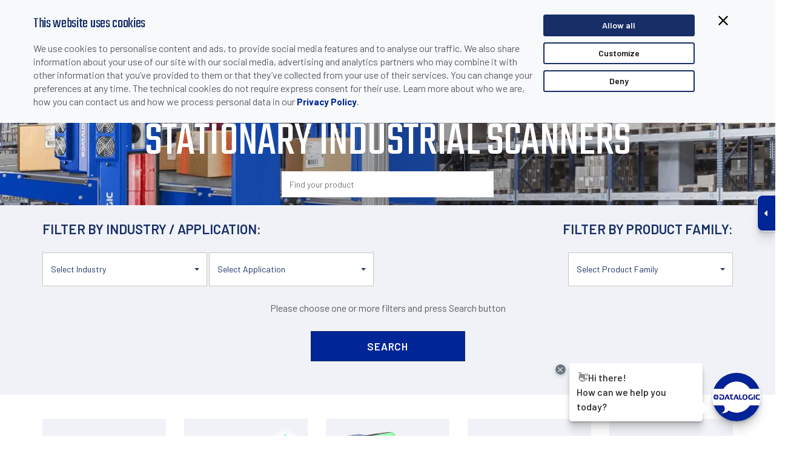

--- FILE ---
content_type: text/html; charset=utf-8
request_url: https://www.datalogic.com/eng/products/industrial-automation/fixed-industrial-barcode-readers-pc-13.html
body_size: 27796
content:

<!DOCTYPE html>
<html lang="en">
<head>
	<meta http-equiv="X-UA-Compatible" content="IE=Edge" />
	<title>Stationary Industrial Scanners - Datalogic</title>
				<link rel="alternate" hreflang="en" href="https://www.datalogic.com/eng/industrial-automation/stationary-industrial-scanners-pc-13.html" />
			<link rel="alternate" hreflang="zh" href="https://www.datalogic.com/chn/products/industrial-automation/identification-pc-13.html" />
			<link rel="alternate" hreflang="ru" href="https://www.datalogic.com/rus/products/identification-pc-13.html" />
			<link rel="alternate" hreflang="es" href="https://www.datalogic.com/esp/industrial-automation/esc&#225;neres-industriales-fijos-pc-13.html" />
			<link rel="alternate" hreflang="fr" href="https://www.datalogic.com/fra/industrial-automation/lecteurs-industriels-fixes-pc-13.html" />
			<link rel="alternate" hreflang="pt" href="https://www.datalogic.com/prt/industrial-automation/scanners-industriais-estacion&#225;rios-pc-13.html" />
			<link rel="alternate" hreflang="de" href="https://www.datalogic.com/deu/industrial-automation/station&#228;re-industriescanner-pc-13.html" />
			<link rel="alternate" hreflang="it" href="https://www.datalogic.com/ita/industrial-automation/scanner-industriali-fissi-pc-13.html" />
			<link rel="alternate" hreflang="ko" href="https://www.datalogic.com/kor/industrial-automation/고정식-산업용-스캐너-pc-13.html" />
			<link rel="alternate" hreflang="ja" href="https://www.datalogic.com/jpn/industrial-automation/静止型工業用スキャナ-pc-13.html" />

	<link rel="canonical" href="https://www.datalogic.com/eng/industrial-automation/stationary-industrial-scanners-pc-13.html" />
	<meta name="description" content="Engineered for applications that are not permanently monitored by operators: Bar code reading for track &amp; trace, Omnidirectional stations for sorting and tracking, Image processing for inspection and quality control, OCR and OCV for verification" />
	<link rel="icon" href="/favicon.ico" type="image/x-icon">
	<meta http-equiv="Content-Type" content="text/html; charset=utf-8" />
	<meta name="viewport" content="width=device-width, initial-scale=1.0, minimum-scale=1.0, maximum-scale=1.0">
	<link href="/Content/css?v=L1RAtbgtBxcfiw1uVnGljsDi6pHnnp3uAdOb7unZ3qg1" rel="stylesheet"/>

	<script src="/bundles/modernizr?v=inCVuEFe6J4Q07A0AcRsbJic_UE5MwpRMNGcOtk94TE1"></script>

	<link rel="stylesheet" type="text/css" href="https://fonts.googleapis.com/css?family=Ubuntu:400,300,300italic,400italic,500,500italic,700,700italic&subset=latin,cyrillic">
	<link href="https://fonts.googleapis.com/css?family=Barlow:400,500,600,700,800" rel="stylesheet">
	<link href="https://fonts.googleapis.com/css?family=Teko" rel="stylesheet">
		<link rel="apple-touch-icon" href="https://www.datalogic.com/images/apple-touch-icon-iphone.png" />
	<link rel="apple-touch-icon" sizes="72x72" href="https://www.datalogic.com/images/apple-touch-icon-ipad.png" />
	<link rel="apple-touch-icon" sizes="114x114" href="https://www.datalogic.com/images/apple-touch-icon-iphone4.png" />

        <script>
        (function(w, d, s, l, i) {
        w[l] = w[l] || []; w[l].push({
        'gtm.start':
        new Date().getTime(), event: 'gtm.js'
        }); var f = d.getElementsByTagName(s)[0],
        j = d.createElement(s), dl = l != 'dataLayer' ? '&l=' + l : ''; j.async = true; j.src =
        'https://www.googletagmanager.com/gtm.js?id=' + i + dl; f.parentNode.insertBefore(j, f);
        })(window, document, 'script', 'dataLayer', 'GTM-N25GWKN');

        window.dataLayer = window.dataLayer || [];
        function gtag() { dataLayer.push(arguments); }
        </script>
		<meta name="yandex-verification" content="9d5c88be58db642c" />
</head>
<body class="slide-down eng">
	        <noscript>
        <iframe src="https://www.googletagmanager.com/ns.html?id=GTM-N25GWKN" height="0" width="0" style="display:none;visibility:hidden"></iframe>
        </noscript>


	
	<div id="primary-nav" class="fixed header-container shrink">
		<div class="white-box">
			<div class="container navbar top-nav">
				<div class="row">
					<div class="col-md-5 col-sm-6 col-xs-9 navbar-brand">
						
						<a href="/eng/index.html">
							<img id="brand" src="/images/logo.png" alt="Datalogic" />
						</a>
					</div>
					<div class="col-md-7 col-sm-5 col-xs-3 top-search sel-lang text-right pull-right">
						<div class="call-box">Call Datalogic:&nbsp;
		<a href="tel:"
			 onclick="gtag('event', 'CLICK', {'event_category': 'WEB CALLS', 'event_label': 'United States'});">
			
		</a>
		&nbsp;&nbsp;&nbsp;|&nbsp;&nbsp;&nbsp;United States
</div>
						<div class="lang-box">
<label id="#lb-country">
	eng &nbsp;&nbsp;&nbsp;|&nbsp;&nbsp;&nbsp;
	<a href="/eng/change-country-cc-5315.html">Change country</a>
</label>
</div>
						<div class="call-box-mobile">		<a href="tel:"
			 onclick="gtag('event', 'CLICK MOBILE', {'event_category': 'WEB CALLS', 'event_label': 'United States'});">
			<img src="/images/call-mobile.svg" alt="Call Datalogic" />
		</a>
</div>
						<div class="lang-box-mobile">
<a href="/eng/change-country-cc-5315.html">
	<img src="/images/lang-mobile.svg" alt="Change Language" />
</a>

</div>
					</div>
				</div>
			</div>
		</div>
		<div class="container mobile-right">
			<div class="row">
				<div class="top-menu-container col-md-12 navbar-collapse pad-0">
						<ul class="nav navbar-nav top-menu">
				<li class="dropdown">

					<a href="/eng/products-hp-16.html" target="_self" class="dropdown-toggle " data-toggle="dropdown">Products</a>
					<div class="dropdown-menu">
						<div class="container">
							<div class="row">
									<div class="col-sm-12 col-md-3 menu-col prod-menu">
												<div class="nav-list">
													<a href="/eng/automatic-data-capture/fixed-retail-scanners-pc-1.html" target="_self">Fixed Retail Scanners</a>
														<ul>
																<li>
																		<a class="js-scroll-trigger" href="/eng/automatic-data-capture/fixed-retail-scanners/single-plane-scanners-pg-8.html">
																			Single Plane Scanners
																		</a>
																</li>
																<li>
																		<a class="js-scroll-trigger" href="/eng/automatic-data-capture/fixed-retail-scanners/multi-plane-imaging-scanner-scales-pg-60.html">
																			Multi-Plane Imaging Scanner/Scales
																		</a>
																</li>
																<li>
																		<a class="js-scroll-trigger" href="/eng/automatic-data-capture/fixed-retail-scanners/presentation-scanners-pg-43.html">
																			Presentation Scanners
																		</a>
																</li>
																<li>
																		<a class="js-scroll-trigger" href="/eng/automatic-data-capture/fixed-retail-scanners/software-tools-pg-139.html">
																			Software &amp; Tools
																		</a>
																</li>
														</ul>
												</div>
												<div class="nav-list">
													<a href="/eng/automatic-data-capture/handheld-scanners-pc-3.html" target="_self">Handheld Scanners</a>
														<ul>
																<li>
																		<a class="js-scroll-trigger" href="/eng/automatic-data-capture/handheld-scanners/general-duty-pg-126.html">
																			General Duty
																		</a>
																</li>
																<li>
																		<a class="js-scroll-trigger" href="/eng/automatic-data-capture/handheld-scanners/industrial-pg-127.html">
																			Industrial
																		</a>
																</li>
																<li>
																		<a class="js-scroll-trigger" href="/eng/automatic-data-capture/handheld-scanners/software-tools-pg-137.html">
																			Software &amp; Tools
																		</a>
																</li>
																<li>
																		<a class="js-scroll-trigger" href="/eng/automatic-data-capture/handheld-scanners/accessories-pg-130.html">
																			Accessories
																		</a>
																</li>
														</ul>
												</div>
									</div>

									<div class="col-sm-12 col-md-3 menu-col prod-menu">
												<div class="nav-list">
													<a href="/eng/automatic-data-capture/mobile-computers-pc-5.html" target="_self">Mobile Computers</a>
														<ul>
																<li>
																		<a class="js-scroll-trigger" href="/eng/automatic-data-capture/mobile-computers/handheld-computers-pg-123.html">
																			Handheld Computers
																		</a>
																</li>
																<li>
																		<a class="js-scroll-trigger" href="/eng/automatic-data-capture/mobile-computers/vehicle-mount-computers-pg-45.html">
																			Vehicle Mount Computers
																		</a>
																</li>
																<li>
																		<a class="js-scroll-trigger" href="/eng/automatic-data-capture/mobile-computers/wearable-scanners-pg-132.html">
																			Wearable Scanners
																		</a>
																</li>
																<li>
																		<a class="js-scroll-trigger" href="/eng/automatic-data-capture/mobile-computers/software-tools-pg-125.html">
																			Software &amp; Tools
																		</a>
																</li>
														</ul>
												</div>
												<div class="nav-list">
													<a href="/eng/industrial-automation/laser-marking-systems-pc-17.html" target="_self">Laser Marking Systems</a>
												</div>
									</div>

									<div class="col-sm-12 col-md-3 menu-col prod-menu">
												<div class="nav-list">
													<a href="/eng/industrial-automation/stationary-industrial-scanners-pc-13.html" target="_self">Stationary Industrial Scanners</a>
														<ul>
																<li>
																		<a class="js-scroll-trigger" href="/eng/industrial-automation/stationary-industrial-scanners/1d-reader-scanners-pg-12.html">
																			1D Reader Scanners
																		</a>
																</li>
																<li>
																		<a class="js-scroll-trigger" href="/eng/industrial-automation/stationary-industrial-scanners/2d-imager-readers-pg-13.html">
																			2D Imager Readers
																		</a>
																</li>
																<li>
																		<a class="js-scroll-trigger" href="/eng/industrial-automation/stationary-industrial-scanners/connectivity-pg-14.html">
																			Connectivity
																		</a>
																</li>
																<li>
																		<a class="js-scroll-trigger" href="/eng/industrial-automation/stationary-industrial-scanners/software-systems-pg-69.html">
																			Software &amp; Systems
																		</a>
																</li>
																<li>
																		<a class="js-scroll-trigger" href="/eng/industrial-automation/stationary-industrial-scanners/dimensioners-pg-78.html">
																			Dimensioners
																		</a>
																</li>
																<li>
																		<a class="js-scroll-trigger" href="/eng/industrial-automation/stationary-industrial-scanners/linear-cameras-pg-97.html">
																			Linear Cameras
																		</a>
																</li>
																<li>
																		<a class="js-scroll-trigger" href="/eng/industrial-automation/stationary-industrial-scanners/system-integration-pg-135.html">
																			System Integration
																		</a>
																</li>
														</ul>
												</div>
												<div class="nav-list">
													<a href="/eng/automatic-data-capture/rfid-readers-pc-22.html" target="_self">RFID Readers</a>
												</div>
												<div class="nav-list">
													<a href="/eng/automatic-data-capture/oem-barcode-readers-pc-24.html" target="_self">OEM Barcode Readers</a>
												</div>
									</div>

									<div class="col-sm-12 col-md-3 menu-col prod-menu col4">
												<div class="nav-list">
													<a href="/eng/corp/software-solutions-pc-27.html" target="_self">Software Solutions</a>
														<ul>
																<li>
																		<a class="js-scroll-trigger" href="/eng/corp/software-solutions/devices-remote-management-pg-138.html">
																			Devices Remote Management
																		</a>
																</li>
																<li>
																		<a class="js-scroll-trigger" href="/eng/corp/software-solutions/enterprise-mobility-pg-142.html">
																			Enterprise Mobility
																		</a>
																</li>
																<li>
																		<a class="js-scroll-trigger" href="/eng/corp/software-solutions/personal-self-shopping-pg-140.html">
																			Personal Self-Shopping
																		</a>
																</li>
																<li>
																		<a class="js-scroll-trigger" href="/eng/corp/software-solutions/loss-prevention-pg-70.html">
																			Loss Prevention
																		</a>
																</li>
																<li>
																		<a class="js-scroll-trigger" href="/eng/corp/software-solutions/developer-tools-pg-143.html">
																			Developer Tools
																		</a>
																</li>
														</ul>
												</div>
									</div>

									<div class="col-sm-12 col-md-3 menu-col prod-menu col5">
												<div class="nav-list">
													<a href="https://www.datasensing.com/" target="_blank">Datasensing</a>
														<ul>
																<li>
																		<a class="js-scroll-trigger" href="https://www.datasensing.com/" target="_blank" rel="nofollow">
																			Sensors
																		</a>
																</li>
																<li>
																		<a class="js-scroll-trigger" href="https://www.datasensing.com/" target="_blank" rel="nofollow">
																			Safety
																		</a>
																</li>
																<li>
																		<a class="js-scroll-trigger" href="https://www.datasensing.com/" target="_blank" rel="nofollow">
																			Machine Vision
																		</a>
																</li>
														</ul>
												</div>
												<div class="nav-list">
													<a href="/eng/products/end-user-license-agreement-pa-13967.html" target="_self">End User License Agreement</a>
												</div>
									</div>
							</div>
						</div>
					</div>
				</li>
				<li class="dropdown">

					<a href="/eng/industries-applications-hs-17.html" target="_self" class="dropdown-toggle " data-toggle="dropdown">Industries &amp; Applications</a>
					<div class="dropdown-menu">
						<div class="container">
							<div class="row">
									<div class="col-sm-12 col-md-3 menu-col ">
												<div class="nav-list">
													<a href="/eng/industries-applications/retail-sup-3.html" target="_self">Retail</a>
														<ul>
																<li>
																		<a class="js-scroll-trigger" href="/eng/industries-applications/retail/grocery-in-store-point-of-sales-so-8.html">
																			Grocery - In-Store &amp; Point Of Sales
																		</a>
																</li>
																<li>
																		<a class="js-scroll-trigger" href="/eng/industries-applications/retail/grocery-distribution-center-warehouse-so-7.html">
																			Grocery - Distribution Center &amp; Warehouse
																		</a>
																</li>
																<li>
																		<a class="js-scroll-trigger" href="/eng/industries-applications/retail/non-food-in-store-point-of-sales-so-19.html">
																			Non Food - In-Store &amp; Point Of Sales
																		</a>
																</li>
																<li>
																		<a class="js-scroll-trigger" href="/eng/industries-applications/retail/non-food-distribution-center-warehouse-so-18.html">
																			Non Food - Distribution Center &amp; Warehouse
																		</a>
																</li>
														</ul>
												</div>
												<div class="nav-list">
													<a href="/eng/industries-applications/gs1-digital-link-sup-7.html" target="_self">GS1 Digital Link</a>
														<ul>
																<li>
																		<a class="js-scroll-trigger" href="/eng/industries-applications/gs1-digital-link/gs1-in-retail-so-34.html">
																			GS1 in Retail
																		</a>
																</li>
																<li>
																		<a class="js-scroll-trigger" href="/eng/industries-applications/gs1-digital-link/gs1-in-industrial-automation-so-33.html">
																			GS1 in Industrial Automation
																		</a>
																</li>
														</ul>
												</div>
									</div>

									<div class="col-sm-12 col-md-3 menu-col ">
												<div class="nav-list">
													<a href="/eng/industries-applications/manufacturing-sup-1.html" target="_self">Manufacturing</a>
														<ul>
																<li>
																		<a class="js-scroll-trigger" href="/eng/industries-applications/manufacturing/automotive-so-1.html">
																			Automotive
																		</a>
																</li>
																<li>
																		<a class="js-scroll-trigger" href="/eng/industries-applications/manufacturing/barcode-solutions-for-food-beverage-so-2.html">
																			Barcode Solutions for Food &amp; Beverage
																		</a>
																</li>
																<li>
																		<a class="js-scroll-trigger" href="/eng/industries-applications/manufacturing/electronics-so-3.html">
																			Electronics
																		</a>
																</li>
																<li>
																		<a class="js-scroll-trigger" href="/eng/industries-applications/manufacturing/automated-machinery-so-20.html">
																			Automated Machinery
																		</a>
																</li>
																<li>
																		<a class="js-scroll-trigger" href="/eng/industries-applications/manufacturing/intralogistics-so-21.html">
																			Intralogistics
																		</a>
																</li>
														</ul>
												</div>
									</div>

									<div class="col-sm-12 col-md-3 menu-col ">
												<div class="nav-list">
													<a href="/eng/industries-applications/transportation-logistics-sup-4.html" target="_self">Transportation &amp; Logistics</a>
														<ul>
																<li>
																		<a class="js-scroll-trigger" href="/eng/industries-applications/transportation-logistics/airports-so-10.html">
																			Airports
																		</a>
																</li>
																<li>
																		<a class="js-scroll-trigger" href="/eng/industries-applications/transportation-logistics/courier-parcel-so-11.html">
																			Courier &amp; Parcel
																		</a>
																</li>
																<li>
																		<a class="js-scroll-trigger" href="/eng/industries-applications/transportation-logistics/postal-so-12.html">
																			Postal
																		</a>
																</li>
																<li>
																		<a class="js-scroll-trigger" href="/eng/industries-applications/transportation-logistics/logistics-so-24.html">
																			Logistics
																		</a>
																</li>
																<li>
																		<a class="js-scroll-trigger" href="/eng/industries-applications/transportation-logistics/barcode-solutions-for-e-commerce-so-32.html">
																			Barcode solutions for e-commerce
																		</a>
																</li>
														</ul>
												</div>
									</div>

									<div class="col-sm-12 col-md-3 menu-col ">
												<div class="nav-list">
													<a href="/eng/industries-applications/healthcare-sup-2.html" target="_self">Healthcare</a>
														<ul>
																<li>
																		<a class="js-scroll-trigger" href="/eng/industries-applications/healthcare/pharmacy-so-23.html">
																			Pharmacy
																		</a>
																</li>
																<li>
																		<a class="js-scroll-trigger" href="/eng/industries-applications/healthcare/hospitals-labs-so-4.html">
																			Hospitals - Labs
																		</a>
																</li>
																<li>
																		<a class="js-scroll-trigger" href="/eng/industries-applications/healthcare/pharmaceutical-so-5.html">
																			Pharmaceutical
																		</a>
																</li>
														</ul>
												</div>
									</div>

									<div class="col-sm-12 col-md-3 menu-col ">
												<div class="nav-list">
													<a href="/eng/industries-applications/other-applications-sup-5.html" target="_self">Other Applications</a>
														<ul>
																<li>
																		<a class="js-scroll-trigger" href="/eng/industries-applications/other-applications/data-entry-automation-so-14.html">
																			Data Entry Automation
																		</a>
																</li>
														</ul>
												</div>
									</div>
							</div>
						</div>
					</div>
				</li>
				<li class="dropdown">

					<a href="/eng/downloads-dw-82.html" target="_self" class="dropdown-toggle " data-toggle="dropdown">Downloads</a>
					<div class="dropdown-menu">
						<div class="container">
							<div class="row">
									<div class="col-sm-12 col-md-3 menu-col ">
												<div class="nav-list">
													<a href="/eng/downloads-dw-82.html?cat=4" target="_self">Data Sheets</a>
												</div>
												<div class="nav-list">
													<a href="/eng/downloads-dw-82.html?cat=12" target="_self">Video Gallery</a>
												</div>
												<div class="nav-list">
													<a href="/eng/downloads-dw-82.html?cat=16" target="_self">Product Certifications</a>
												</div>
									</div>

									<div class="col-sm-12 col-md-3 menu-col ">
												<div class="nav-list">
													<a href="/eng/downloads-dw-82.html?cat=39" target="_self">Industry &amp; Application Literature</a>
												</div>
												<div class="nav-list">
													<a href="/eng/downloads-dw-82.html?cat=15" target="_self">Manuals &amp; Technical Doc</a>
												</div>
												<div class="nav-list">
													<a href="/eng/downloads-dw-82.html?cat=1" target="_self">FAQs</a>
												</div>
									</div>

									<div class="col-sm-12 col-md-3 menu-col ">
												<div class="nav-list">
													<a href="/eng/downloads-dw-82.html?cat=40" target="_self">Product Literature</a>
												</div>
												<div class="nav-list">
													<a href="/eng/downloads-dw-82.html?cat=17" target="_self">Software &amp; Utilities</a>
												</div>
												<div class="nav-list">
													<a href="/eng/downloads-dw-82.html?cat=37" target="_self">Webinars</a>
												</div>
									</div>

									<div class="col-sm-12 col-md-3 menu-col ">
												<div class="nav-list">
													<a href="/eng/downloads-dw-82.html?cat=41" target="_self">General Brochures</a>
												</div>
												<div class="nav-list">
													<a href="/eng/downloads-dw-82.html?cat=14" target="_self">Drawings</a>
												</div>
									</div>

							</div>
						</div>
					</div>
				</li>
				<li class="dropdown">

					<a href="/eng/support-sp-18.html" target="_self" class="dropdown-toggle " data-toggle="dropdown">Support</a>
					<div class="dropdown-menu">
						<div class="container">
							<div class="row">
									<div class="col-sm-12 col-md-3 menu-col ">
												<div class="nav-list">
													<a href="/eng/support/services-srv-104.html" target="_self">Services</a>
														<ul>
																<li>
																		<a class="js-scroll-trigger" href="/eng/support/services-srv-104.html#comprehensive_programs">
																			Comprehensive Programs
																		</a>
																</li>
																<li>
																		<a class="js-scroll-trigger" href="/eng/support/services-srv-104.html#warranty_extension_programs">
																			Warranty Extension Programs
																		</a>
																</li>
																<li>
																		<a class="js-scroll-trigger" href="/eng/support/services-srv-104.html#preventative_maintenance">
																			Preventative Maintenance
																		</a>
																</li>
																<li>
																		<a class="js-scroll-trigger" href="/eng/support/services-srv-104.html#site_audit_plan_overview">
																			Site Audit Plan Overview
																		</a>
																</li>
																<li>
																		<a class="js-scroll-trigger" href="/eng/support/services-srv-104.html#training">
																			Training
																		</a>
																</li>
																<li>
																		<a class="js-scroll-trigger" href="/eng/support/services-srv-104.html#request_a_repair">
																			Request a Repair
																		</a>
																</li>
																<li>
																		<a class="js-scroll-trigger" href="https://www.datalogic.com/eng/mobile-computers/datalogic-shield-pd-846.html">
																			Datalogic Shield
																		</a>
																</li>
														</ul>
												</div>
									</div>

									<div class="col-sm-12 col-md-3 menu-col ">
												<div class="nav-list">
													<a href="https://www.datalogic.com/eng/contact-us/technical-support-cts-8.html" target="_blank">Technical Support</a>
												</div>
												<div class="nav-list">
													<a href="/eng/support-sp-18.html#security_alerts" target="_self">Security Alerts</a>
												</div>
									</div>

									<div class="col-sm-12 col-md-3 menu-col ">
												<div class="nav-list">
													<a href="https://developer.datalogic.com/" target="_blank">Developer’s Portal</a>
												</div>
												<div class="nav-list">
													<a href="/eng/support/product-selectors-pa-11496.html" target="_self">Product Selectors</a>
														<ul>
																<li>
																		<a class="js-scroll-trigger" href="https://www.datalogic.com/eng/matrix-320-product-selector/matrix-320-bp-1.html">
																			Matrix 320 Product Selector
																		</a>
																</li>
																<li>
																		<a class="js-scroll-trigger" href="https://www.datalogic.com/eng/product-selectors/p2x-product-selector-bp-2.html">
																			P2X/P3X-Series Product Selector
																		</a>
																</li>
																<li>
																		<a class="js-scroll-trigger" href="https://www.datasensing.com/eng/products-hp-16.html">
																			Sensor and Safety Product Selector
																		</a>
																</li>
														</ul>
												</div>
									</div>


							</div>
						</div>
					</div>
				</li>
				<li class="dropdown">

					<a href="/eng/company-co-4032.html" target="_self" class="dropdown-toggle " data-toggle="dropdown">Company</a>
					<div class="dropdown-menu">
						<div class="container">
							<div class="row">
									<div class="col-sm-12 col-md-3 menu-col ">
												<div class="nav-list">
													<a href="/eng/company/company-overview-co-4220.html" target="_self">Company Overview</a>
														<ul>
																<li>
																		<a class="js-scroll-trigger" href="/eng/company/company-overview/dnf-2017-2023-co-14090.html">
																			DNF 2017-2023
																		</a>
																</li>
																<li>
																		<a class="js-scroll-trigger" href="/eng/company/company-overview/about-barcode-co-5121.html">
																			About Barcode
																		</a>
																</li>
																<li>
																		<a class="js-scroll-trigger" href="/eng/company/company-overview/our-history-co-65.html">
																			Our History
																		</a>
																</li>
																<li>
																		<a class="js-scroll-trigger" href="/eng/company/company-overview/alliances-co-152.html">
																			Alliances
																		</a>
																</li>
																<li>
																		<a class="js-scroll-trigger" href="/eng/company/company-overview/iso-sa-management-systems-co-153.html">
																			ISO/SA Management Systems
																		</a>
																</li>
																<li>
																		<a class="js-scroll-trigger" href="/eng/company/company-overview/sustainability-co-9697.html">
																			Sustainability
																		</a>
																</li>
														</ul>
												</div>
												<div class="nav-list">
													<a href="/eng/company/organization-co-15.html" target="_self">Organization</a>
												</div>
												<div class="nav-list">
													<a href="/eng/company/global-locations-co-4448.html" target="_self">Global Locations</a>
														<ul>
																<li>
																		<a class="js-scroll-trigger" href="/eng/company/global-locations-co-4448.html?area=Americas">
																			Americas
																		</a>
																</li>
																<li>
																		<a class="js-scroll-trigger" href="/eng/company/global-locations-co-4448.html?area=APAC">
																			APAC
																		</a>
																</li>
																<li>
																		<a class="js-scroll-trigger" href="/eng/company/global-locations-co-4448.html?area=EMEA">
																			EMEA
																		</a>
																</li>
														</ul>
												</div>
									</div>

									<div class="col-sm-12 col-md-3 menu-col ">
												<div class="nav-list">
													<a href="/eng/company/careers-ca-26.html" target="_self">Careers</a>
														<ul>
																<li>
																		<a class="js-scroll-trigger" href="/eng/company/careers-ca-26.html#work_with_us">
																			Work With Us
																		</a>
																</li>
																<li>
																		<a class="js-scroll-trigger" href="/eng/company/careers-ca-26.html#discover_life_at_datalogic">
																			Discover Life at Datalogic
																		</a>
																</li>
																<li>
																		<a class="js-scroll-trigger" href="/eng/company/careers-ca-26.html#testimonials">
																			Testimonials
																		</a>
																</li>
																<li>
																		<a class="js-scroll-trigger" href="/eng/company/careers-ca-26.html#linkedin">
																			LinkedIn
																		</a>
																</li>
														</ul>
												</div>
												<div class="nav-list">
													<a href="/eng/company/funded-projects-pa-11192.html" target="_self">Funded Projects</a>
														<ul>
																<li>
																		<a class="js-scroll-trigger" href="/eng/company/funded-projects/the-aida-project-pa-11193.html">
																			The AIDA Project
																		</a>
																</li>
																<li>
																		<a class="js-scroll-trigger" href="/eng/company/funded-projects/the-rossini-project-pa-11194.html">
																			The Rossini Project
																		</a>
																</li>
																<li>
																		<a class="js-scroll-trigger" href="/eng/company/funded-projects/the-noloss-project-pa-11195.html">
																			The NOLOSS Project
																		</a>
																</li>
																<li>
																		<a class="js-scroll-trigger" href="/eng/company/funded-projects/the-scava-project-pa-11579.html">
																			The SCaVa Project
																		</a>
																</li>
																<li>
																		<a class="js-scroll-trigger" href="/eng/company/funded-projects/the-ot-assessment-project-pa-14018.html">
																			The OT Assessment Project
																		</a>
																</li>
														</ul>
												</div>
												<div class="nav-list">
													<a href="/eng/company/partners-pa-2731.html" target="_self">Partners</a>
														<ul>
																<li>
																		<a class="js-scroll-trigger" href="/eng/company/partners/partner-advantage-program-pa-3743.html">
																			Partner Advantage Program
																		</a>
																</li>
																<li>
																		<a class="js-scroll-trigger" href="https://customeridp.datalogic.com/Account/RegisterAccount" target="_blank" rel="nofollow">
																			Become a Partner
																		</a>
																</li>
																<li>
																		<a class="js-scroll-trigger" href="/eng/company/partners/isv-partner-program-pa-13859.html">
																			ISV Partner Program
																		</a>
																</li>
																<li>
																		<a class="js-scroll-trigger" href="/eng/company/partners/become-an-isv-partner-arsf-3089.html">
																			Become an ISV Partner
																		</a>
																</li>
																<li>
																		<a class="js-scroll-trigger" href="https://partnernet.datalogic.com" target="_blank" rel="nofollow">
																			Partner Login
																		</a>
																</li>
														</ul>
												</div>
									</div>

									<div class="col-sm-12 col-md-3 menu-col ">
												<div class="nav-list">
													<a href="/eng/company/corporate-governance-cg-5357.html" target="_self">Corporate Governance</a>
														<ul>
																<li>
																		<a class="js-scroll-trigger" href="/eng/company/corporate-governance/company-documents-cg-5358.html">
																			Company Documents
																		</a>
																</li>
																<li>
																		<a class="js-scroll-trigger" href="/eng/company/corporate-governance/corporate-bodies-cg-5363.html">
																			Corporate Bodies
																		</a>
																</li>
																<li>
																		<a class="js-scroll-trigger" href="/eng/company/corporate-governance/shareholders-meetings-cg-5364.html">
																			Shareholders’ Meetings
																		</a>
																</li>
																<li>
																		<a class="js-scroll-trigger" href="/eng/company/corporate-governance/increased-voting-rights-irp-5367.html">
																			Increased Voting Rights
																		</a>
																</li>
																<li>
																		<a class="js-scroll-trigger" href="/eng/company/corporate-governance/rules-and-regulations-irp-5366.html">
																			Rules and Regulations
																		</a>
																</li>
																<li>
																		<a class="js-scroll-trigger" href="/eng/company/corporate-governance/internal-dealing-and-buy-back-irp-5388.html">
																			Internal Dealing and Buy Back
																		</a>
																</li>
																<li>
																		<a class="js-scroll-trigger" href="/eng/company/corporate-governance/remuneration-irp-11547.html">
																			Remuneration
																		</a>
																</li>
														</ul>
												</div>
												<div class="nav-list">
													<a href="/eng/company/investor-relations-ire-5331.html" target="_self">Investor Relations</a>
														<ul>
																<li>
																		<a class="js-scroll-trigger" href="/eng/company/investor-relations/datalogic-at-a-glance-ire-5332.html">
																			Datalogic at a Glance
																		</a>
																</li>
																<li>
																		<a class="js-scroll-trigger" href="/eng/company/investor-relations/financial-data-irp-5333.html">
																			Financial Data
																		</a>
																</li>
																<li>
																		<a class="js-scroll-trigger" href="https://ir.tools.investis.com/Clients/it/datalogic/SM8/default.aspx?culture=en-US" target="_blank" rel="nofollow">
																			Stock Quote
																		</a>
																</li>
																<li>
																		<a class="js-scroll-trigger" href="/eng/company/investor-relations/press-releases-irn-5340.html">
																			Press Releases
																		</a>
																</li>
																<li>
																		<a class="js-scroll-trigger" href="/eng/company/investor-relations/events-irv-5343.html">
																			Events
																		</a>
																</li>
																<li>
																		<a class="js-scroll-trigger" href="/eng/company/investor-relations/analysts-coverage-irp-5338.html">
																			Analysts&#39; Coverage
																		</a>
																</li>
																<li>
																		<a class="js-scroll-trigger" href="/eng/company/investor-relations/acquisitions-ire-5341.html">
																			Acquisitions
																		</a>
																</li>
																<li>
																		<a class="js-scroll-trigger" href="/eng/company/investor-relations/presentations-irp-5339.html">
																			Presentations
																		</a>
																</li>
																<li>
																		<a class="js-scroll-trigger" href="/eng/company/investor-relations-ire-5331.html#contacts">
																			Contacts
																		</a>
																</li>
														</ul>
												</div>
									</div>

									<div class="col-sm-12 col-md-3 menu-col ">
												<div class="nav-list">
													<a href="/eng/company/media-center-me-19.html" target="_self">Media Center</a>
														<ul>
																<li>
																		<a class="js-scroll-trigger" href="/eng/company/media-center/news-nw2-5175.html">
																			News
																		</a>
																</li>
																<li>
																		<a class="js-scroll-trigger" href="/eng/company/media-center/events-ev-11.html">
																			Events
																		</a>
																</li>
																<li>
																		<a class="js-scroll-trigger" href="/eng/company/media-center/white-papers-wp-5054.html">
																			White Papers
																		</a>
																</li>
																<li>
																		<a class="js-scroll-trigger" href="/eng/company/media-center/success-stories-cs-8.html">
																			Success Stories
																		</a>
																</li>
																<li>
																		<a class="js-scroll-trigger" href="/eng/company/media-center/e-books-eb-13836.html">
																			E-books
																		</a>
																</li>
																<li>
																		<a class="js-scroll-trigger" href="/eng/company/media-center/press-releases-nw-7.html">
																			Press Releases
																		</a>
																</li>
																<li>
																		<a class="js-scroll-trigger" href="/eng/company/media-center/video-gallery-vg-10.html">
																			Video Gallery
																		</a>
																</li>
														</ul>
												</div>
									</div>

							</div>
						</div>
					</div>
				</li>
				<li class="dropdown">

					<a href="/eng/contact-us-cth-4450.html" target="_self" class="dropdown-toggle " data-toggle="dropdown">Contact Us</a>
					<div class="dropdown-menu">
						<div class="container">
							<div class="row">
									<div class="col-sm-12 col-md-3 menu-col ">
												<div class="nav-list">
													<a href="/eng/contact-us/how-to-buy-cts-1.html" target="_self">How to Buy</a>
												</div>
												<div class="nav-list">
													<a href="/eng/contact-us/request-a-product-quote-cts-3.html" target="_self">Request a Product Quote</a>
												</div>
									</div>

									<div class="col-sm-12 col-md-3 menu-col ">
												<div class="nav-list">
													<a href="/eng/contact-us/orders-deliveries-cts-4.html" target="_self">Orders &amp; Deliveries</a>
												</div>
												<div class="nav-list">
													<a href="/eng/contact-us/service-contracts-cts-6.html" target="_self">Service Contracts</a>
												</div>
									</div>

									<div class="col-sm-12 col-md-3 menu-col ">
												<div class="nav-list">
													<a href="/eng/contact-us/technical-support-cts-8.html" target="_self">Technical Support</a>
												</div>
												<div class="nav-list">
													<a href="/eng/contact-us/repairs-cts-9.html" target="_self">Repairs</a>
												</div>
									</div>

									<div class="col-sm-12 col-md-3 menu-col ">
												<div class="nav-list">
													<a href="/eng/contact-us/others-cts-10.html" target="_self">Others</a>
												</div>
									</div>

							</div>
						</div>
					</div>
				</li>
		<li class="pull-right">
			<a target="_blank" href="https://partnernet.datalogic.com/">Partner Login</a>
		</li>
	</ul>

					<form action="/eng/search.html" class="form-inline" id="topSearch" method="get" role="form" novalidate="novalidate">
	
	<div id="search-popup">
		<input id="search_txt" name="search_txt" class="search-input" type="text" placeholder="Search">
	</div>
	<a href="#" id="search-btn" class="btn  "><i class="fa fa-search" aria-hidden="true"></i></a>
</form>
				</div>
			</div>

		</div>
		<div class="navbar-header">
			<div class="col-sm-1 nav-mobile pull-left">

			</div>
		</div>
		<div class="mobile-menu">
			<div>
					<ul class="nav navbar-nav  top-menu top-menu-mobile">
				<li class="dropdown">
					
					<a href="/eng/products-hp-16.html" target="_self" class="" data-toggle="dropdown">
						<span class="link-home" url="/eng/products-hp-16.html">Products</span>
						<i class="fa fa-angle-down" aria-hidden="true"></i>
					</a>
					<div class="dropdown-menu">
							<div class="dropdown-menu-item">
								<a href="/eng/automatic-data-capture/fixed-retail-scanners-pc-1.html" target="_self">Fixed Retail Scanners</a>
							</div>
							<div class="dropdown-menu-item">
								<a href="/eng/automatic-data-capture/handheld-scanners-pc-3.html" target="_self">Handheld Scanners</a>
							</div>
							<div class="dropdown-menu-item">
								<a href="/eng/automatic-data-capture/mobile-computers-pc-5.html" target="_self">Mobile Computers</a>
							</div>
							<div class="dropdown-menu-item">
								<a href="/eng/industrial-automation/stationary-industrial-scanners-pc-13.html" target="_self">Stationary Industrial Scanners</a>
							</div>
							<div class="dropdown-menu-item">
								<a href="/eng/industrial-automation/laser-marking-systems-pc-17.html" target="_self">Laser Marking Systems</a>
							</div>
							<div class="dropdown-menu-item">
								<a href="/eng/automatic-data-capture/rfid-readers-pc-22.html" target="_self">RFID Readers</a>
							</div>
							<div class="dropdown-menu-item">
								<a href="/eng/automatic-data-capture/oem-barcode-readers-pc-24.html" target="_self">OEM Barcode Readers</a>
							</div>
							<div class="dropdown-menu-item">
								<a href="/eng/corp/software-solutions-pc-27.html" target="_self">Software Solutions</a>
							</div>
							<div class="dropdown-menu-item">
								<a href="https://www.datasensing.com/" target="_blank">Datasensing</a>
							</div>
							<div class="dropdown-menu-item">
								<a href="/eng/products/end-user-license-agreement-pa-13967.html" target="_self">End User License Agreement</a>
							</div>
					</div>
				</li>
				<li class="dropdown">
					
					<a href="/eng/industries-applications-hs-17.html" target="_self" class="" data-toggle="dropdown">
						<span class="link-home" url="/eng/industries-applications-hs-17.html">Industries &amp; Applications</span>
						<i class="fa fa-angle-down" aria-hidden="true"></i>
					</a>
					<div class="dropdown-menu">
							<div class="dropdown-menu-item">
								<a href="/eng/industries-applications/manufacturing-sup-1.html" target="_self">Manufacturing</a>
							</div>
							<div class="dropdown-menu-item">
								<a href="/eng/industries-applications/healthcare-sup-2.html" target="_self">Healthcare</a>
							</div>
							<div class="dropdown-menu-item">
								<a href="/eng/industries-applications/retail-sup-3.html" target="_self">Retail</a>
							</div>
							<div class="dropdown-menu-item">
								<a href="/eng/industries-applications/transportation-logistics-sup-4.html" target="_self">Transportation &amp; Logistics</a>
							</div>
							<div class="dropdown-menu-item">
								<a href="/eng/industries-applications/other-applications-sup-5.html" target="_self">Other Applications</a>
							</div>
							<div class="dropdown-menu-item">
								<a href="/eng/industries-applications/gs1-digital-link-sup-7.html" target="_self">GS1 Digital Link</a>
							</div>
					</div>
				</li>
				<li class="dropdown">
					
					<a href="/eng/downloads-dw-82.html" target="_self" class="" data-toggle="dropdown">
						<span class="link-home" url="/eng/downloads-dw-82.html">Downloads</span>
						<i class="fa fa-angle-down" aria-hidden="true"></i>
					</a>
					<div class="dropdown-menu">
							<div class="dropdown-menu-item">
								<a href="/eng/downloads-dw-82.html?cat=4" target="_self">Data Sheets</a>
							</div>
							<div class="dropdown-menu-item">
								<a href="/eng/downloads-dw-82.html?cat=39" target="_self">Industry &amp; Application Literature</a>
							</div>
							<div class="dropdown-menu-item">
								<a href="/eng/downloads-dw-82.html?cat=40" target="_self">Product Literature</a>
							</div>
							<div class="dropdown-menu-item">
								<a href="/eng/downloads-dw-82.html?cat=41" target="_self">General Brochures</a>
							</div>
							<div class="dropdown-menu-item">
								<a href="/eng/downloads-dw-82.html?cat=12" target="_self">Video Gallery</a>
							</div>
							<div class="dropdown-menu-item">
								<a href="/eng/downloads-dw-82.html?cat=15" target="_self">Manuals &amp; Technical Doc</a>
							</div>
							<div class="dropdown-menu-item">
								<a href="/eng/downloads-dw-82.html?cat=17" target="_self">Software &amp; Utilities</a>
							</div>
							<div class="dropdown-menu-item">
								<a href="/eng/downloads-dw-82.html?cat=14" target="_self">Drawings</a>
							</div>
							<div class="dropdown-menu-item">
								<a href="/eng/downloads-dw-82.html?cat=16" target="_self">Product Certifications</a>
							</div>
							<div class="dropdown-menu-item">
								<a href="/eng/downloads-dw-82.html?cat=1" target="_self">FAQs</a>
							</div>
							<div class="dropdown-menu-item">
								<a href="/eng/downloads-dw-82.html?cat=37" target="_self">Webinars</a>
							</div>
					</div>
				</li>
				<li class="dropdown">
					
					<a href="/eng/support-sp-18.html" target="_self" class="" data-toggle="dropdown">
						<span class="link-home" url="/eng/support-sp-18.html">Support</span>
						<i class="fa fa-angle-down" aria-hidden="true"></i>
					</a>
					<div class="dropdown-menu">
							<div class="dropdown-menu-item">
								<a href="/eng/support/services-srv-104.html" target="_self">Services</a>
							</div>
							<div class="dropdown-menu-item">
								<a href="https://www.datalogic.com/eng/contact-us/technical-support-cts-8.html" target="_blank">Technical Support</a>
							</div>
							<div class="dropdown-menu-item">
								<a href="/eng/support-sp-18.html#security_alerts" target="_self">Security Alerts</a>
							</div>
							<div class="dropdown-menu-item">
								<a href="https://developer.datalogic.com/" target="_blank">Developer’s Portal</a>
							</div>
							<div class="dropdown-menu-item">
								<a href="/eng/support/product-selectors-pa-11496.html" target="_self">Product Selectors</a>
							</div>
					</div>
				</li>
				<li class="dropdown">
					
					<a href="/eng/company-co-4032.html" target="_self" class="" data-toggle="dropdown">
						<span class="link-home" url="/eng/company-co-4032.html">Company</span>
						<i class="fa fa-angle-down" aria-hidden="true"></i>
					</a>
					<div class="dropdown-menu">
							<div class="dropdown-menu-item">
								<a href="/eng/company/internship@datalogic-pa-13942.html" target="_self">Internship@Datalogic</a>
							</div>
							<div class="dropdown-menu-item">
								<a href="/eng/company/company-overview-co-4220.html" target="_self">Company Overview</a>
							</div>
							<div class="dropdown-menu-item">
								<a href="/eng/company/organization-co-15.html" target="_self">Organization</a>
							</div>
							<div class="dropdown-menu-item">
								<a href="/eng/company/global-locations-co-4448.html" target="_self">Global Locations</a>
							</div>
							<div class="dropdown-menu-item">
								<a href="/eng/company/careers-ca-26.html" target="_self">Careers</a>
							</div>
							<div class="dropdown-menu-item">
								<a href="/eng/company/funded-projects-pa-11192.html" target="_self">Funded Projects</a>
							</div>
							<div class="dropdown-menu-item">
								<a href="/eng/company/partners-pa-2731.html" target="_self">Partners</a>
							</div>
							<div class="dropdown-menu-item">
								<a href="/eng/company/corporate-governance-cg-5357.html" target="_self">Corporate Governance</a>
							</div>
							<div class="dropdown-menu-item">
								<a href="/eng/company/investor-relations-ire-5331.html" target="_self">Investor Relations</a>
							</div>
							<div class="dropdown-menu-item">
								<a href="/eng/company/media-center-me-19.html" target="_self">Media Center</a>
							</div>
					</div>
				</li>
				<li class="dropdown">
					
					<a href="/eng/contact-us-cth-4450.html" target="_self" class="" data-toggle="dropdown">
						<span class="link-home" url="/eng/contact-us-cth-4450.html">Contact Us</span>
						<i class="fa fa-angle-down" aria-hidden="true"></i>
					</a>
					<div class="dropdown-menu">
							<div class="dropdown-menu-item">
								<a href="/eng/contact-us/how-to-buy-cts-1.html" target="_self">How to Buy</a>
							</div>
							<div class="dropdown-menu-item">
								<a href="/eng/contact-us/request-a-product-quote-cts-3.html" target="_self">Request a Product Quote</a>
							</div>
							<div class="dropdown-menu-item">
								<a href="/eng/contact-us/orders-deliveries-cts-4.html" target="_self">Orders &amp; Deliveries</a>
							</div>
							<div class="dropdown-menu-item">
								<a href="/eng/contact-us/service-contracts-cts-6.html" target="_self">Service Contracts</a>
							</div>
							<div class="dropdown-menu-item">
								<a href="/eng/contact-us/technical-support-cts-8.html" target="_self">Technical Support</a>
							</div>
							<div class="dropdown-menu-item">
								<a href="/eng/contact-us/repairs-cts-9.html" target="_self">Repairs</a>
							</div>
							<div class="dropdown-menu-item">
								<a href="/eng/contact-us/others-cts-10.html" target="_self">Others</a>
							</div>
					</div>
				</li>
		<li>
			<a target="_blank" href="https://partnernet.datalogic.com/">Partner Login</a>
		</li>
	</ul>

			</div>
		</div>
	</div>
	<div class="body-content">
	<div class="breadcrumb">
		<div class="container">
			<a href="/eng/index.html">Home</a>
					<span> &gt; </span>
			<a href="/eng/products-hp-16.html">Products</a>
		<span> &gt; </span>
			<a href="#">Stationary Industrial Scanners</a>

		</div>
	</div>


		


<div itemscope itemtype="https://schema.org/Article">
	<div itemprop="author" itemtype="http://schema.org/Organization" itemscope>
		<meta itemprop="name" content="Datalogic SpA" />
	</div>
	<div itemprop="creator" itemtype="http://schema.org/Organization" itemscope>
		<meta itemprop="name" content="Datalogic SpA" />
	</div>
	<meta itemprop="wordCount" content="774" />
	<meta itemprop="inLanguage" content="en-US" />
	<meta itemprop="url" content="https://www.datalogic.com/eng/industrial-automation/stationary-industrial-scanners-pc-13.html" />
	<meta itemprop="articleSection" content="products" />

	<div class="container-fluid header-img header-products">
		<div class="row">
			<div class="col-xs-12 pad-0">
				<img itemprop="image" class="img-responsive page-banner" src="/upload/prod_cat/header/new/STATIONARY_INDUSTRIAL_SCANNERS_1920X315.jpg" sm-src="/_img_path_576/upload/prod_cat/header/new/STATIONARY_INDUSTRIAL_SCANNERS_1920X315.jpg" md-src="/_img_path_768/upload/prod_cat/header/new/STATIONARY_INDUSTRIAL_SCANNERS_1920X315.jpg" lg-src="/_img_path_992/upload/prod_cat/header/new/STATIONARY_INDUSTRIAL_SCANNERS_1920X315.jpg" xl-src="/_crop_1920_315/upload/prod_cat/header/new/STATIONARY_INDUSTRIAL_SCANNERS_1920X315.jpg" alt="Stationary Industrial Scanners" />
			</div>
			<div class="mask"></div>
			<div class="caption">
				<div>
					<h1 itemprop="headline name">Stationary Industrial Scanners</h1>
				</div>
			</div>
			<div class="prod-finder">
				<div class="search-prod-input-container">
					<h3>Find your product</h3>
					<input id="find-product" type="text" name="find-product" placeholder="Find your product" />
				</div>
			</div>
		</div>
	</div>
	<div class="container-fluid header-mobile">
		<div class="title">Stationary Industrial Scanners</div>
		<div class="prod-finder">
			<div class="search-prod-input-container">
				<input id="find-product-mobile" type="text" name="find-product" placeholder="Find your product" />
			</div>
		</div>
	</div>

	<section id="filter-products" class="multi-col">
		<div class="container">
<form action="/eng/products/industrial-automation/fixed-industrial-barcode-readers-pc-13.html" id="frmSearchProducts" method="post" role="form">				<div class="row">
					<div class="col-12 col-xs-6 col-sm-6 col-md-6 col-lg-6 text-left">
						<label>Filter by industry / application:</label>
						<select class="selectpicker form-control selgroup " id="filter-industry">
							<option value="0">Select Industry</option>
								<optgroup label="Retail">
										<option value="7">Grocery - Distribution Center &amp; Warehouse</option>
										<option value="18">Non Food - Distribution Center &amp; Warehouse</option>
								</optgroup>
								<optgroup label="Manufacturing">
										<option value="1">Automotive</option>
										<option value="2">Barcode Solutions for Food &amp; Beverage</option>
										<option value="3">Electronics</option>
										<option value="20">Automated Machinery</option>
										<option value="21">Intralogistics</option>
								</optgroup>
								<optgroup label="Transportation &amp; Logistics">
										<option value="10">Airports</option>
										<option value="11">Courier &amp; Parcel</option>
										<option value="12">Postal</option>
										<option value="24">Logistics</option>
										<option value="32">Barcode solutions for e-commerce</option>
								</optgroup>
								<optgroup label="Healthcare">
										<option value="5">Pharmaceutical</option>
								</optgroup>
								<optgroup label="GS1 Digital Link">
										<option value="33">GS1 in Industrial Automation</option>
								</optgroup>
						</select>
						<select class="selectpicker form-control selgroup " id="filter-application">
							<option value="0">Select Application</option>
									<optgroup label="Grocery - Distribution Center &amp; Warehouse">
											<option value="70" data-parent="7">Dimension Weigh &amp; Scan</option>
											<option value="72" data-parent="7">Grocery - Order Fulfillment</option>
											<option value="69" data-parent="7">Shipping &amp; Receiving</option>
									</optgroup>
									<optgroup label="Non Food - Distribution Center &amp; Warehouse">
											<option value="109" data-parent="18">Dimension Weigh &amp; Scan</option>
											<option value="107" data-parent="18">Order Fulfillment</option>
											<option value="113" data-parent="18">Shipping &amp; Receiving</option>
									</optgroup>
									<optgroup label="Automotive">
											<option value="39" data-parent="1">Direct Part Marking</option>
											<option value="28" data-parent="1">Tires Assembly Tracking</option>
											<option value="30" data-parent="1">Tires Sorting &amp; Shipping</option>
											<option value="31" data-parent="1">Wip Traceability</option>
									</optgroup>
									<optgroup label="Barcode Solutions for Food &amp; Beverage">
											<option value="175" data-parent="2">Primary Packaging for Beverage &amp; Food Solutions</option>
											<option value="80" data-parent="2">Secondary Packaging for Beverage&amp;Food Solutions</option>
											<option value="176" data-parent="2">Outbound Logistics for Beverage &amp; Food Solutions</option>
											<option value="47" data-parent="2">Food &amp; Beverage Labeling Solutions</option>
									</optgroup>
									<optgroup label="Electronics">
											<option value="36" data-parent="3">Why direct part mark code reading is the best option</option>
									</optgroup>
									<optgroup label="Automated Machinery">
											<option value="133" data-parent="20">Traceability</option>
											<option value="134" data-parent="20">Verification and Inspection</option>
											<option value="135" data-parent="20">Label Print &amp; Check</option>
									</optgroup>
									<optgroup label="Intralogistics">
											<option value="136" data-parent="21">Palletizing</option>
											<option value="139" data-parent="21">Cold Storage</option>
											<option value="140" data-parent="21">Sorting and Shipping</option>
									</optgroup>
									<optgroup label="Airports">
											<option value="65" data-parent="10">Baggage Handling Systems (Sorting)</option>
									</optgroup>
									<optgroup label="Courier &amp; Parcel">
											<option value="88" data-parent="11">Inbound Handling Solutions</option>
											<option value="61" data-parent="11">Outbound Logistics</option>
											<option value="63" data-parent="11">Parcel Detection on Belt</option>
											<option value="59" data-parent="11">High-Speed Sorting</option>
									</optgroup>
									<optgroup label="Postal">
											<option value="55" data-parent="12">Parcel Transport and Sortation Systems</option>
											<option value="54" data-parent="12">Small Parcel Sortation</option>
									</optgroup>
									<optgroup label="Logistics">
											<option value="144" data-parent="24">Receiving</option>
											<option value="146" data-parent="24">Barcode Order Fulfillment Solutions</option>
											<option value="147" data-parent="24">Storage</option>
											<option value="148" data-parent="24">Shipping</option>
									</optgroup>
									<optgroup label="Barcode solutions for e-commerce">
											<option value="169" data-parent="32">Inbound Logistics Solutions</option>
											<option value="170" data-parent="32">Order Picking Systems</option>
											<option value="172" data-parent="32">Sortation Systems</option>
											<option value="171" data-parent="32">Outbound Logistics Solutions</option>
									</optgroup>
									<optgroup label="Pharmaceutical">
											<option value="83" data-parent="5">Automated Pharmacy</option>
											<option value="77" data-parent="5">Primary Packaging</option>
									</optgroup>
									<optgroup label="GS1 in Industrial Automation">
											<option value="177" data-parent="33">High-speed 2D barcode reading on production lines</option>
											<option value="178" data-parent="33">Barcode compliance and uptime check</option>
									</optgroup>
						</select>
					</div>
					<input id="cat-selected" type="hidden" value="13" name="selcat" />
						<div class="col-12 col-xs-6 col-sm-6 col-md-6 col-lg-6 text-right">
							<label>Filter by product family:</label>
							<select class="selectpicker form-control selgroup " id="filter-group">
								<option value="0">Select Product Family</option>
									<option value="12" class="optgroup">
										1D Reader Scanners
									</option>
									<option value="13" class="optgroup">
										2D Imager Readers
									</option>
									<option value="14" class="optgroup">
										Connectivity
									</option>
									<option value="69" class="optgroup">
										Software &amp; Systems
									</option>
									<option value="78" class="optgroup">
										Dimensioners
									</option>
									<option value="97" class="optgroup">
										Linear Cameras
									</option>
									<option value="135" class="optgroup">
										System Integration
									</option>
							</select>
						</div>
									</div>
				<div class="row">
					<div class="col-12 col-xs-12 col-sm-12 col-md-12 col-lg-12 text-center">
						<p>Please choose one or more filters and press Search button</p>
						<input type="submit" value="Search" />
					</div>
				</div>
</form>		</div>
	</section>

	<section>
		<div class="container">
			<div id="search-results" class="prods-list owl-carousel owl-theme owl-prods pad-40-0"></div>
		</div>
	</section>

	<div class="container text-center">
		<div class="abstract" itemprop="articleBody text"><p><strong>Stationary industrial scanning solutions</strong> are specifically designed for applications that are not permanently monitored by operators and are used in a wide variety of industries. Stationary position scanners offer various options for how output data can be used and interface with your business PCs, servers, or ERP, in virtually any fieldbus protocol, providing real value on how your organization uses this business intelligence data. With Datalogic&rsquo;s versatile portfolio of <strong>stationary industrial scanners</strong>, customers can get a solution for a full array of barcode reading needs. From printed 1D and 2D barcodes, to Direct Part Marking (DPM), to Digimarc&trade; packaging, Datalogic offers a solution for nearly every <strong>barcode reading application</strong>. Whether your application requires image-based, single-plane, omni-direction, or line scan barcode reading capabilities, Datalogic has you covered.</p>
<p><strong>Stationary industrial scanning</strong> allows innovative companies to increase their throughput, improve their accuracy, and add a high level of traceability to their manufacturing, warehousing, logistic, and distribution processes. Integrating <strong>stationary industrial scanners </strong>in these types of applications provides a cost-effective way to increase and improve internal processes without the hassle of adding additional personnel and overhead. Since 1972, Datalogic helps you maximize your organizations capabilities with innovative stationary industrial scanning technologies.<br /><br /><br /></p>
<h2>Stationary Industrial Scanners Common Applications</h2>
<p><br />Whether your organization is looking to add <strong>stationary barcode reading</strong> to your <a title="Conveyor System" href="/eng/industries-applications/transportation-logistics/logistics/storage-ia-147.html">conveyor system,</a> integrate barcode reading capabilities to your machine, or automate your distribution model,<strong> stationary industrial scanning</strong> offers a solution for a wide range of applications. From <a title="Shipping &amp; Receiving" href="/eng/industries-applications/retail/grocery-distribution-center-warehouse/shipping-receiving-ia-69.html" target="_blank">shipping and receiving</a>, to <a title="Work In Progress (WIP)" href="/eng/industries-applications/manufacturing/automotive/wip-traceability-ia-31.html" target="_blank">Work In Progress (WIP)</a> traceability, to <a title="Packaging" href="/eng/industries-applications/healthcare/pharmaceutical-so-5.html" target="_blank">packaging</a>, <strong>stationary industrial scanning solutions</strong> offer value to all facets of industrial automation. The ability to track and trace, automate sorting, and ensure a high level of accuracy provides added advantages for any organization. Common applications for <strong>Stationary industrial scanners </strong>include:<br /><br /></p>
<ul>
<li><a title="Shipping &amp; Receiving" href="/eng/industries-applications/retail/grocery-distribution-center-warehouse/shipping-receiving-ia-69.html" target="_blank">Shipping and Receiving</a><br /> A critical component of every Warehouse Management System (WMS). Stationary industrial barcode verification confirms goods against the bill of lading and allows you to control inventory levels in real time. Output data verifies the right product goes in the right package, on the right pallet, loaded in the right truck, and ultimately delivered to the correct final destination.<br /><br /></li>
</ul>
<ul>
<li><a title="Dimensioning and Weight" href="/eng/industries-applications/transportation-logistics/airports/out-of-gauge-ia-67.html" target="_blank">Dimensioning and Weight</a><br /> By adding DWS (Dimension, Weight, Scan) capabilities to your stationary industrial scanning solution, now you can capture product/packaging dimensions and weight as the package passes through the scan point. The system integrates the bar code, weight and dimension data into a single message that can be used for sortation and verification.<br /><br /></li>
</ul>
<ul>
<li><a title="WIP traceability" href="/eng/industries-applications/manufacturing/automotive/wip-traceability-ia-31.html" target="_blank">WIP Traceability</a><br /> From raw material to finished good, WIP traceability allows you to track each unit throughout the manufacturing process. Track accuracy, output, and other viable production metrics in real time.<br /><br /></li>
</ul>
<ul>
<li><a title="Direct Part Marking" href="/eng/industries-applications/manufacturing/automotive/direct-part-marking-ia-39.html" target="_blank">Direct Part Marking</a><strong><br /> </strong>DPM is used in applications where a printed barcode label simply will not hold up to the environments they used in or where a more permanent barcode is needed. These are typically lower resolution barcodes that require specialized scanners to read them. Datalogic offers an extensive line of DPM scanners specifically designed for these types of applications.<br /><br /></li>
</ul>
<ul>
<li><a title="Label Printing" href="/eng/industries-applications/manufacturing/food-beverage-pharma/label-print-check-ia-47.html" target="_blank">Label Printing</a><br /> Barcode printing is a critical component for manufacturing, packaging, and distribution for all industries. Stationary Industrial scanning allows you to improve and control all aspects of your printing processes.<br /><br /></li>
</ul>
<ul>
<li><a title="Secondary Packaging" href="/eng/industries-applications/manufacturing/food-beverage-pharma/secondary-packaging-ia-80.html" target="_blank">Secondary Packaging</a><br /> To guarantee end-to-end traceability, stationary industrial scanning technology validates and controls the distribution network in the supply chain, as primary packaging is combined into secondary packaging boxes.<br /><br /><br /></li>
</ul>
<h2>Stationary Industrial Scanners Common Benefits</h2>
<p><br />The benefits of adding stationary industrial scanner technologies to your processes are virtually limitless. Tired of managing spreadsheets? Tired of unnecessary waste? Prevent unhappy customers and costly recalls/RMA&rsquo;s? Datalogic offers a complete portfolio of stationary industrial scanning solution to adapt and fit to your business needs and goals.<br /><br /></p>
<ul>
<li><strong>Accuracy</strong>&nbsp;<br />Eliminate human error and prevent unnecessary waste of resources.&nbsp;<br /><br /></li>
</ul>
<ul>
<li><strong>Increased Quantities <br /></strong>Accelerate your throughput and maximize your organizations productivity.<br /><br /></li>
</ul>
<ul>
<li><strong>Data Management <br /></strong>Use the output data to enhance your processes in virtually any field-bus communication protocol, removing the need for manual data entry.<br /><br /></li>
</ul>
<ul>
<li><strong>Traceability</strong>&nbsp;<br />Track every unit and every step up to final delivery. Ensures that no steps are missed in the manufacturing or distribution processes, allowing you to make real-time decisions, when needed, to prevent further negative impact.<br /><br /></li>
</ul>
<ul>
<li><strong>Quality <br /></strong>Increase the quality of your product/service using barcode technology to control your manufacturing and distribution processes and inspect to ensure the best possible performance and outcome.<br /><br /></li>
</ul>
<ul>
<li><strong>Timing</strong>&nbsp;<br />Deliver on-time, all-of-the time.<br /><br /></li>
</ul>
<ul>
<li><strong>Profitability</strong>&nbsp;<br />Allow Datalogic to increase your profitability, reduce overhead, eliminate waste, and see real return on investment.<br /><br /></li>
</ul>
<ul>
<li><strong>Interface <br /></strong>Datalogic provides user friendly interface platforms for all our stationary industrial devices, allowing for customization to meet your business needs and for easy programming.</li>
</ul>
<p>&nbsp;<br /><br /></p>
<div id="gtx-trans" style="position: absolute; left: 38px; top: 618.1px;">&nbsp;</div></div>
	</div>

		<section class="success-stories-box">
			<div class="container">
				<h3>Success Stories</h3>
				<div class="row">

							<div class="item col-xs-4 col-sm-4 col-md-4 col-lg-4">
								<a href="/eng/media-center/success-stories/aldel&#237;s-bets-on-the-automation-of-its-processes-to-increase-efficiency-datalogic-csd-2485.html">
									<div class="item-img">
										<img src="/_crop_360_167/upload/casehistorylocalized/Aldelis thumb72-min.jpg" alt="Aldel&#237;s bets on the automation of its processes to increase efficiency - Datalogic" />
									</div>
									<div class="item-data">
										<div class="item-title">
											Aldel&#237;s bets on the automation of its processes to increase...

										</div>
										<div class="item-abstract">
											In recent years, Aldelís experienced sustained growth with its Reseach &...
										</div>
									</div>
								</a>
							</div>
							<div class="item col-xs-4 col-sm-4 col-md-4 col-lg-4">
								<a href="/eng/media-center/success-stories/newbaze-ireland-nutrition-reveals-superior-manufacturing-for-safe-food-datalogic-csd-2479.html">
									<div class="item-img">
										<img src="/_crop_360_167/upload/casehistorylocalized/Newbaze_Thumbnail.jpg" alt="Newbaze Ireland Nutrition reveals superior manufacturing for safe food - Datalogic" />
									</div>
									<div class="item-data">
										<div class="item-title">
											Newbaze Ireland Nutrition reveals superior manufacturing for safe...

										</div>
										<div class="item-abstract">
											Newbaze Ireland Nutrition uses automated traceability to meet tough regulations...
										</div>
									</div>
								</a>
							</div>
							<div class="item allwhite col-xs-12 col-sm-12 col-md-12 col-lg-12">
								<a href="/eng/media-center/success-stories/hemagroup-reduces-costs-and-warranty-issues-datalogic-csd-2350.html">

									<div class="item-data">
										<div class="item-title">
											Hemagroup reduces costs and warranty issues - Datalogic
										</div>
											<div class="item-abstract">
												Discover how HEMARGROUP, dramatically needed to improve its production quality and processes to comply with new NATO and medical ISO industry standards.
											</div>
									</div>
								</a>
							</div>

				</div>
				<div class="row">
					<div class="col-md-12 text-center">
						<a role="button" href="/eng/company/media-center/success-stories-cs-8.html">View all</a>
					</div>
				</div>
			</div>

		</section>
</div>


		<footer>
				<div class="footer-top">
		<div class="container">
			<div class="row">
				
				<div class="col-12 col-xs-12 col-sm-3 col-md-3 col-lg-3 pad-0-20">
					<div class="row">
						<div class="col-12 col-xs-12">
							<img id="logo-footer" src="/images/logo-footer.svg" alt="Datalogic" />
						</div>
						<div class="col-12 col-xs-12">
							<ul class="footer-social">
								<li><a target="_blank" href="https://www.linkedin.com/company/datalogic" title="LinkedIn"><i class="fa fa-linkedin" aria-hidden="true"></i></a></li>
								<li><a target="_blank" href="https://www.facebook.com/DatalogicGroup" title="Facebook"><i class="fa fa-facebook" aria-hidden="true"></i></a></li>
								<li><a target="_blank" class="newtwitter" href="https://x.com/DatalogicGroup" title="X"><img src="/images/x-social-media-black-icon.png" alt="X" width="18" /></a></li>
									<li><a target="_blank" href="https://www.youtube.com/user/DatalogicGroup" title="YouTube"><i class="fa fa-youtube" aria-hidden="true"></i></a></li>
								<li><a target="_blank" href="https://www.instagram.com/datalogicgroup" title="Instagram"><i class="fa fa-instagram" aria-hidden="true"></i></a></li>
								<li class="conf"><a target="_blank" href="https://www.confindustriaemilia.it/flex/FixedPages/Common/associati.php/L/IT/id/d6ce976c-9cda-e711-80ea-1458d0431690" title="Confindustria"><img src="/images/icon-confindustria30x30.png" alt="Confindustria" /></a></li>
							</ul>
						</div>
					</div>



				</div>
				
				<div class="col-12 col-xs-4 col-sm-3 col-md-3 col-lg-3">
					<ul class="footer-col">
							<li>
								<a class="first-level" href="/eng/company-co-4032.html" target="_self">Company</a>
								<i class="fa fa-angle-down" aria-hidden="true"></i>
								<ul class="mobile-accordion">
										<li><a href="/eng/company/internship@datalogic-pa-13942.html" target="_self">Internship@Datalogic</a></li>
										<li><a href="/eng/company/company-overview-co-4220.html" target="_self">Company Overview</a></li>
										<li><a href="/eng/company/organization-co-15.html" target="_self">Organization</a></li>
										<li><a href="/eng/company/global-locations-co-4448.html" target="_self">Global Locations</a></li>
										<li><a href="/eng/company/careers-ca-26.html" target="_self">Careers</a></li>
										<li><a href="/eng/company/funded-projects-pa-11192.html" target="_self">Funded Projects</a></li>
										<li><a href="/eng/company/partners-pa-2731.html" target="_self">Partners</a></li>
										<li><a href="/eng/company/corporate-governance-cg-5357.html" target="_self">Corporate Governance</a></li>
										<li><a href="/eng/company/investor-relations-ire-5331.html" target="_self">Investor Relations</a></li>
										<li><a href="/eng/company/media-center-me-19.html" target="_self">Media Center</a></li>
								</ul>
							</li>
					</ul>
				</div>
				
				<div class="col-12 col-xs-4 col-sm-3 col-md-3 col-lg-3">
					<ul class="footer-col">
							<li>
								<a class="first-level" href="/eng/products-hp-16.html" target="_self">Products</a>
								<i class="fa fa-angle-down" aria-hidden="true"></i>
								<ul class="mobile-accordion">
										<li><a href="/eng/automatic-data-capture/fixed-retail-scanners-pc-1.html" target="_self">Fixed Retail Scanners</a></li>
										<li><a href="/eng/automatic-data-capture/handheld-scanners-pc-3.html" target="_self">Handheld Scanners</a></li>
										<li><a href="/eng/automatic-data-capture/mobile-computers-pc-5.html" target="_self">Mobile Computers</a></li>
										<li><a href="https://www.datasensing.com/" target="_blank">Sensors</a></li>
										<li><a href="/eng/industrial-automation/laser-marking-systems-pc-17.html" target="_self">Laser Marking Systems</a></li>
										<li><a href="https://www.datasensing.com/" target="_blank">Safety</a></li>
										<li><a href="https://www.datasensing.com/" target="_blank">Machine Vision</a></li>
										<li><a href="/eng/industrial-automation/stationary-industrial-scanners-pc-13.html" target="_self">Stationary Industrial Scanners</a></li>
										<li><a href="/eng/automatic-data-capture/rfid-readers-pc-22.html" target="_self">RFID Readers</a></li>
										<li><a href="/eng/automatic-data-capture/oem-barcode-readers-pc-24.html" target="_self">OEM Barcode Readers</a></li>
										<li><a href="/eng/corp/software-solutions-pc-27.html" target="_self">Software Solutions</a></li>
								</ul>
							</li>
					</ul>
				</div>
				
				<div class="col-12 col-xs-4 col-sm-3 col-md-3 col-lg-3">
					<ul class="footer-col">
							<li>
								<a class="first-level" href="/eng/support-sp-18.html" target="_self">Support</a>
								<i class="fa fa-angle-down" aria-hidden="true"></i>
								<ul class="mobile-accordion">
										<li><a href="/eng/support/services-srv-104.html" target="_self">Services</a></li>
										<li><a href="https://www.datalogic.com/eng/contact-us/technical-support-cts-8.html" target="_blank">Technical Support</a></li>
										<li><a href="/eng/support-sp-18.html#security_alerts" target="_self">Security Alerts</a></li>
										<li><a href="https://developer.datalogic.com/" target="_blank">Developer’s Portal</a></li>
										<li><a href="/eng/support/product-selectors-pa-11496.html" target="_self">Product Selectors</a></li>
								</ul>
							</li>
					</ul>
				</div>
			</div>
		</div>
	</div>
	<div class="footer-bottom">
		<div class="container">
			<div class="row">
				<div class="col-md-12 text-center">
					Datalogic S.p.A. Copyright 2026 - All rights reserved
						&nbsp;&#124;&nbsp; <a href="/eng/legal-notice-pa-92.html" target="_self">Legal Notice</a>
						&nbsp;&#124;&nbsp; <a href="/eng/privacy-policy-pa-112.html" target="_self">Privacy Policy</a>
						&nbsp;&#124;&nbsp; <a href="/eng/terms-and-conditions-pa-93.html" target="_self">Terms and Conditions</a>
						&nbsp;&#124;&nbsp; <a href="/eng/patents-pat-118.html" target="_self">Patents</a>
					
				</div>
			</div>
		</div>

	</div>
<a id="back-to-top" href="#" class="btn btn-primary btn-lg back-to-top" role="button" title="Click to return to the top of the page">
	<svg fill="#000000" xmlns:dc="http://purl.org/dc/elements/1.1/" xmlns:cc="http://creativecommons.org/ns#" xmlns:rdf="http://www.w3.org/1999/02/22-rdf-syntax-ns#" xmlns:svg="http://www.w3.org/2000/svg" xmlns="http://www.w3.org/2000/svg" xmlns:sodipodi="http://sodipodi.sourceforge.net/DTD/sodipodi-0.dtd" xmlns:inkscape="http://www.inkscape.org/namespaces/inkscape" viewBox="0 0 24.000001 24.000001" version="1.1" x="0px" y="0px"><g transform="translate(0,-1028.3622)"><path style="fill: #ffffff;font-style:normal;font-variant:normal;font-weight:normal;font-stretch:normal;font-size:medium;line-height:normal;font-family:sans-serif;font-variant-ligatures:normal;font-variant-position:normal;font-variant-caps:normal;font-variant-numeric:normal;font-variant-alternates:normal;font-feature-settings:normal;text-indent:0;text-align:start;text-decoration:none;text-decoration-line:none;text-decoration-style:solid;text-decoration-color:#000000;letter-spacing:normal;word-spacing:normal;text-transform:none;writing-mode:lr-tb;direction:ltr;text-orientation:mixed;dominant-baseline:auto;baseline-shift:baseline;text-anchor:start;white-space:normal;shape-padding:0;clip-rule:nonzero;display:inline;overflow:visible;visibility:visible;opacity:1;isolation:auto;mix-blend-mode:normal;color-interpolation:sRGB;color-interpolation-filters:linearRGB;solid-color:#000000;solid-opacity:1;vector-effect:none;fill-opacity:1;fill-rule:evenodd;stroke:none;stroke-width:2;stroke-linecap:butt;stroke-linejoin:miter;stroke-miterlimit:4;stroke-dasharray:none;stroke-dashoffset:0;stroke-opacity:1;color-rendering:auto;image-rendering:auto;shape-rendering:auto;text-rendering:auto;enable-background:accumulate" d="m 11.5,1035.4473 -7.7070312,7.707 1.4140624,1.4141 6.2929688,-6.293 6.292969,6.293 1.414062,-1.4141 z"></path></g></svg>
</a>
				<div class="support-widget">

		<div class="widget-arrow">
			<i class="fa fa-caret-left" aria-hidden="true"></i>
		</div>
		<div class="widget-group">
				<div class="widget-button">
					
						<a href="/eng/contact-us/how-to-buy-cts-1.html" target="_self" onclick="gtag('event', 'CTA', { 'event_category': 'HOW TO BUY', 'event_label': '/eng/products/industrial-automation/fixed-industrial-barcode-readers-pc-13.html' });">
							<div class="widget-icon">	<svg version="1.1" id="Livello_1" xmlns="http://www.w3.org/2000/svg" xmlns:xlink="http://www.w3.org/1999/xlink" x="0px" y="0px"
			 viewBox="0 0 29 30" style="enable-background:new 0 0 29 30;" xml:space="preserve">
	<style type="text/css">
		.st0 { fill: #002596; }
</style>
	<path class="st0" d="M27.4,20.9 M29,10.9c0-0.1,0-0.3-0.1-0.3c-0.1-0.1-0.2-0.2-0.4-0.2h-3.3H7.6H6L4.4,4.3c0,0,0,0,0,0s0,0,0,0
						c0,0,0,0,0,0c0,0,0,0,0,0c0,0,0,0,0,0c0,0,0,0,0,0c0,0,0,0,0,0c0,0,0,0,0,0c0,0,0,0,0,0c0,0,0,0,0,0c0,0,0,0,0,0c0,0,0,0,0,0
						c0,0,0,0,0,0c0,0,0,0,0,0c0,0,0,0,0,0c0,0,0,0,0,0c0,0,0,0,0,0c0,0,0,0,0,0c0,0,0,0,0,0c0,0,0,0,0,0c0,0,0,0,0,0c0,0,0,0,0,0
						c0,0,0,0,0,0c0,0,0,0,0,0c0,0,0,0,0,0c0,0,0,0,0,0c0,0,0,0,0,0c0,0,0,0,0,0H0.5C0.2,3.9,0,4.1,0,4.4s0.2,0.4,0.5,0.4h3.1L8.2,23
						C7.5,23.3,7,24.1,7,24.9C7,26,8,27,9.3,27.1c-0.2,0.3-0.3,0.7-0.3,1c0,1,0.9,1.9,2.1,1.9c1.1,0,2.1-0.9,2.1-1.9c0-0.4-0.1-0.7-0.3-1
						h8.6c-0.2,0.3-0.3,0.6-0.3,1c0,1,0.9,1.9,2.1,1.9c1.1,0,2.1-0.9,2.1-1.9c0-0.4-0.1-0.7-0.3-1h1.8c0.3,0,0.5-0.2,0.5-0.4
						c0-0.2-0.2-0.4-0.5-0.4H9.4c-0.8,0-1.4-0.6-1.4-1.3c0-0.7,0.6-1.3,1.4-1.3c0.1,0,0.1,0,0.2,0L26.6,23c0.2,0,0.4-0.2,0.5-0.4L29,10.9
						z M26.2,22.1L23,22.2l0.4-5.1H27L26.2,22.1z M23.1,27.1c0.6,0,1.1,0.5,1.1,1c0,0.6-0.5,1-1.1,1c-0.6,0-1.1-0.5-1.1-1
						C22,27.5,22.5,27.1,23.1,27.1z M11,27.1c0.6,0,1.1,0.5,1.1,1c0,0.6-0.5,1-1.1,1c-0.6,0-1.1-0.5-1.1-1C9.9,27.5,10.4,27.1,11,27.1z
						 M6.2,11.2h5l0.5,5H7.5L6.2,11.2z M9.1,22.7l-1.4-5.6h4.1l0.6,5.4L9.1,22.7z M12.2,11.2h5v5h-4.5L12.2,11.2z M17.2,22.4l-3.9,0.1
						l-0.6-5.4h4.4L17.2,22.4L17.2,22.4z M22,22.2l-3.9,0.1v-5.3h4.3L22,22.2z M22.5,16.2h-4.3v-5h4.7L22.5,16.2z M27.2,16.2h-3.7l0.4-5
						H28L27.2,16.2z" />































					</svg>
</div>
							<div class="widget-label">How to Buy</div>
						</a>
				</div>
							<div class="widget-button">
					<a href="/eng/support/services-srv-104.html#request_a_repair" target="_self" onclick="gtag('event', 'CTA', { 'event_category': 'REPAIRS', 'event_label': '/eng/products/industrial-automation/fixed-industrial-barcode-readers-pc-13.html' });">
						<div class="widget-icon">	<svg viewBox="0 0 22 30" fill="none" xmlns="http://www.w3.org/2000/svg">
		<path d="M8.12812 17.9857V10.1783C10.9968 8.86595 12.2698 5.44302 10.967 2.54018C10.5127 1.53023 9.78959 0.677521 8.86921 0.0788106C8.64807 -0.0663315 8.34925 -0.00585562 8.20581 0.217905C8.158 0.296524 8.12812 0.393285 8.12812 0.483999V4.62659L5.73751 5.83006L3.3469 4.62659V0.483999C3.3469 0.217905 3.13174 0.000191971 2.86877 0.000191971C2.77913 0.000191971 2.6835 0.0243823 2.60581 0.0788106C-0.0358176 1.80842 -0.794836 5.38254 0.91445 8.05557C1.50613 8.9869 2.35479 9.72471 3.3469 10.1783V17.9857C1.30292 18.917 -0.0059348 20.9732 4.17214e-05 23.2411C-0.0119113 26.4463 2.54604 29.0588 5.7136 29.0709C8.88116 29.083 11.463 26.4947 11.475 23.2894C11.4809 21.0095 10.1781 18.9352 8.12812 17.9857ZM10.19 25.0251C9.2278 27.5167 6.45469 28.7444 3.99834 27.7707C1.54199 26.797 0.322774 23.997 1.28499 21.5054C1.76909 20.2475 2.75522 19.2497 3.99834 18.7598C4.18361 18.6872 4.30314 18.5058 4.30314 18.3062V9.85775C4.30314 9.65818 4.18361 9.47676 3.99834 9.41023C1.55394 8.45471 0.334727 5.67887 1.27304 3.20541C1.51808 2.55832 1.90058 1.9717 2.39065 1.4879V4.92293C2.39065 5.10435 2.49225 5.27368 2.65362 5.35835L5.52235 6.80372C5.65383 6.87025 5.8152 6.87025 5.94668 6.80372L8.81542 5.35835C8.97678 5.27368 9.07838 5.1104 9.07838 4.92293V1.4879C10.955 3.33846 10.9968 6.38039 9.16803 8.27933C8.68991 8.77524 8.11019 9.16228 7.4707 9.41023C7.28543 9.4828 7.1659 9.66423 7.1659 9.85775V18.3062C7.1659 18.5058 7.28543 18.6872 7.4707 18.7598C9.939 19.7274 11.1522 22.5335 10.19 25.0251Z" fill="white" />
		<path d="M9.49586 22.9993L7.82243 20.1086C7.73876 19.9574 7.5774 19.8667 7.41005 19.8667H4.0632C3.89586 19.8667 3.73449 19.9574 3.65082 20.1086L1.97739 22.9993C1.88774 23.1505 1.88774 23.338 1.97739 23.4892L3.65082 26.3799C3.73449 26.5311 3.89586 26.6219 4.0632 26.6219H7.41005C7.5774 26.6219 7.73876 26.5311 7.82243 26.3799L9.49586 23.4892C9.58551 23.338 9.58551 23.1505 9.49586 22.9993ZM7.13513 25.6482H4.33812L2.94559 23.2413L4.33812 20.8343H7.13513L8.52766 23.2413L7.13513 25.6482Z" fill="white" />
		<path d="M5.73691 9.74316C5.47394 9.74316 5.25879 9.96088 5.25879 10.227V17.9376C5.25879 18.2037 5.47394 18.4214 5.73691 18.4214C5.99988 18.4214 6.21503 18.2037 6.21503 17.9376V10.227C6.21503 9.96088 5.99988 9.74316 5.73691 9.74316Z" fill="white" />
		<path d="M21.9945 15.9666V14.5152C21.9945 14.2491 21.7793 14.0314 21.5164 14.0314H20.082V4.47014L20.5123 3.60534C20.5601 3.51462 20.5721 3.41181 20.5541 3.30901L20.076 0.406165C20.0402 0.170309 19.837 0.000976562 19.6039 0.000976562H17.6914C17.4583 0.000976562 17.2611 0.170309 17.2192 0.406165L16.7411 3.30901C16.7232 3.41181 16.7411 3.51462 16.783 3.60534L17.2133 4.47014V14.0314H15.7789C15.5159 14.0314 15.3008 14.2491 15.3008 14.5152V15.9666C15.3068 16.0996 15.3605 16.2266 15.4562 16.3234C15.6175 16.4867 15.7072 16.7044 15.7072 16.9342C15.7072 17.1701 15.6116 17.3938 15.4442 17.5571C15.3546 17.6478 15.3068 17.7688 15.3068 17.9018V25.6427C15.3068 27.5114 16.8069 29.0294 18.6536 29.0294C20.5004 29.0294 22.0005 27.5114 22.0005 25.6427V17.9018C21.9945 17.7688 21.9407 17.6418 21.8451 17.545C21.6837 17.3817 21.5941 17.164 21.5941 16.9342C21.5941 16.6984 21.6897 16.4746 21.857 16.3113C21.9467 16.2206 21.9945 16.0936 21.9945 15.9666ZM18.0978 0.96859H19.1975L19.586 3.31505L19.1795 4.14357C19.1437 4.2101 19.1317 4.28267 19.1317 4.36128V14.0374H18.1755V4.35524C18.1755 4.28267 18.1576 4.20405 18.1277 4.13752L17.7153 3.30901L18.0978 0.96859ZM21.0382 15.7791C20.5004 16.4504 20.5004 17.412 21.0382 18.0833V25.6427C21.0382 26.9793 19.9684 28.0618 18.6476 28.0618C17.3268 28.0618 16.257 26.9793 16.257 25.6427V18.0893C16.7949 17.418 16.7949 16.4565 16.257 15.7852V14.999H21.0382V15.7791Z" fill="white" />
		<path d="M17.69 18.8682C17.4271 18.8682 17.2119 19.0859 17.2119 19.352V25.6415C17.2119 25.9076 17.4271 26.1253 17.69 26.1253C17.953 26.1253 18.1682 25.9076 18.1682 25.6415V19.352C18.1682 19.0859 17.953 18.8682 17.69 18.8682Z" fill="white" />
		<path d="M19.6031 18.8682C19.3402 18.8682 19.125 19.0859 19.125 19.352V25.6415C19.125 25.9076 19.3402 26.1253 19.6031 26.1253C19.8661 26.1253 20.0812 25.9076 20.0812 25.6415V19.352C20.0812 19.0859 19.8661 18.8682 19.6031 18.8682Z" fill="white" />
	</svg>
</div>
						<div class="widget-label">Repairs</div>
					</a>
				</div>
							<div class="widget-button">
					<a href="/eng/contact-us/technical-support-cts-8.html" target="_self" onclick="gtag('event', 'CTA', { 'event_category': 'SUPPORT', 'event_label': '/eng/products/industrial-automation/fixed-industrial-barcode-readers-pc-13.html' });">
						<div class="widget-icon">	<svg viewBox="0 0 23 29" fill="none" xmlns="http://www.w3.org/2000/svg">
		<path class="st0" d="M0.300388 13.5795C0.525625 13.1836 0.902836 12.9002 1.34204 12.7968V10.3596C1.34204 4.93353 5.91286 0.510742 11.5305 0.510742C17.1482 0.510742 21.719 4.93353 21.719 10.3596V12.7968C22.1599 12.9064 22.5357 13.1978 22.7554 13.6005C22.9263 13.9342 23.0102 14.3067 22.999 14.6826V20.0456C23.0093 20.4196 22.9254 20.7902 22.7554 21.1224C22.4083 21.7265 21.7478 22.0725 21.0608 22.0101H20.2576C20.2247 22.5656 19.7701 22.9986 19.2211 22.9976H18.309C17.7366 22.9976 17.2725 22.5273 17.2725 21.9471V12.676C17.2725 12.0958 17.7366 11.6255 18.309 11.6255H19.247C19.8195 11.6255 20.2835 12.0958 20.2835 12.676V12.7181H20.7032V10.3596C20.7032 5.50607 16.5988 1.56129 11.5512 1.56129C6.50364 1.56129 2.39924 5.50607 2.39924 10.3596V12.7181H2.819V12.676C2.819 12.0958 3.28302 11.6255 3.85547 11.6255H4.7261C5.29856 11.6255 5.76257 12.0958 5.76257 12.676V21.9838C5.75013 22.5097 5.35595 22.9452 4.84012 23.0029C4.93897 23.6709 5.23112 24.2943 5.67965 24.794C6.49328 25.708 7.81996 26.2333 9.60786 26.3699V26.1387C9.63585 25.5335 10.1403 25.0644 10.7376 25.0882H12.9608C13.5582 25.0644 14.0626 25.5335 14.0906 26.1387V27.7146C14.0626 28.3198 13.5582 28.7889 12.9608 28.7651H10.7169C10.1196 28.7889 9.61512 28.3198 9.58714 27.7146V27.4204C7.48829 27.2786 5.90249 26.6377 4.89194 25.5084C4.26222 24.8135 3.86506 23.9348 3.75701 22.9976C3.23398 22.9668 2.8159 22.5453 2.78273 22.0154H1.97947C1.29255 22.0777 0.631994 21.7317 0.284843 21.1276C0.114862 20.7955 0.0310364 20.4249 0.0412712 20.0508V14.6826C0.0313606 14.2983 0.120691 13.918 0.300388 13.5795ZM19.2211 21.0016V13.7476C19.2158 13.6864 19.2158 13.6249 19.2211 13.5637V12.697L18.3505 12.6708V21.9523H19.2211V21.0016ZM20.2576 13.7213V20.9596H21.0608C21.662 20.9596 21.8019 20.7022 21.8485 20.6129C21.9324 20.4344 21.9716 20.2378 21.9626 20.0403V14.6826C21.974 14.4838 21.9366 14.2853 21.8537 14.1048C21.8071 14.0207 21.6672 13.7581 21.066 13.7581L20.2576 13.7213ZM10.6029 26.9056V27.6253C10.6259 27.668 10.6689 27.6957 10.7169 27.6988H12.9608C12.9884 27.7008 13.0162 27.7008 13.0438 27.6988V26.165C13.0148 26.1408 12.9774 26.1295 12.9401 26.1335H10.6962C10.6391 26.1335 10.6029 26.1335 10.6029 26.1335V26.9056ZM3.83474 13.7476V21.9523H4.24415H4.30633H4.34779H4.71056V12.676H3.81919L3.83474 13.7476ZM1.21248 20.6234C1.25912 20.7074 1.39905 20.9701 2.0002 20.9701H2.79827V13.7686H2.0002C1.39905 13.7686 1.25912 14.026 1.21248 14.1153C1.12866 14.2937 1.08946 14.4904 1.09847 14.6878V20.0508C1.08953 20.2483 1.12866 20.4449 1.21248 20.6234Z" />
	</svg>
</div>
						<div class="widget-label">Support</div>
					</a>
				</div>
							<div class="widget-button" id="chat-button-wrapper">
					<a id="chat-button" href="#">
						<div class="widget-icon">	<svg fill="none" xmlns="http://www.w3.org/2000/svg" xmlns:xlink="http://www.w3.org/1999/xlink" version="1.1" x="0px" y="0px" viewBox="0 0 512 512" xml:space="preserve"><g>
	<path d="M406,108.5H106c-14.9,0-27,12.5-27,27.4v199c0,14.9,12.1,26.6,27,26.6h46.6l34.3,39.5c1.3,1.5,3.2,2.5,5.3,2.5   c2.1,0,3.9-1,5.3-2.6l34.3-39.4H406c14.9,0,27-11.7,27-26.6v-199C433,121,420.9,108.5,406,108.5z M419,334.9   c0,7.2-5.8,12.6-13,12.6H228.7c-2,0-3.9,1.1-5.3,2.6l-31.2,35.7L161,350c-1.3-1.5-3.2-2.6-5.3-2.6H106c-7.2,0-13-5.4-13-12.6v-199   c0-7.2,5.8-13.4,13-13.4h300c7.2,0,13,6.2,13,13.4V334.9z"></path><rect x="168" y="227.5" width="176" height="14"></rect><rect x="168" y="168.5" width="85" height="14"></rect><rect x="168" y="286.5" width="176" height="14"></rect></g>
                        </svg>
</div>
						<div class="widget-label">Chat</div>
					</a>
				</div>
		</div>
	</div>

		</footer>
		<div id="wait"></div>
	</div>

	<script src="/bundles/jquery?v=jJUcR4Fi4LdgyP122rECiFzLHFeF2OUiYJ4qXmR-6aY1"></script>

	<script src="/bundles/bootstrap?v=eZBLd9piEZulUzC6DoytyESrMmMRtwe7H7pVXC61hiU1"></script>

	<script src="/bundles/jqueryval?v=i0qZXrLsJOcdq-FXfGPSYlUmXulNZT9TRHeKtsN6V2Y1"></script>

	<script src="/bundles/custom?v=0-BP5p60TlNqxFQHSWUGzm9CMpusUdE3B3OpmlFViIc1"></script>

	
	<script type="text/javascript">
		$(function ()
		{
			if ($('#find-product').length > 0)
			{
				$('#find-product').autocomplete({
					serviceUrl: '/Ajax/productsAutocomplete?cat=13',
					minLength: 3,
					onSelect: function (suggestion)
					{
						$.ajax({
							url: '/Ajax/productResult',
							method: 'get',
							dataType: 'json',
							cache: false,
							data: {
								searchKey: 'category13',
								id: suggestion.id
							},
							beforeSend: function () {
								$('#wait').show();
							},
							complete: function () {
								$('#wait').hide();
								if (suggestion.target == '_blank') {
									window.open(suggestion.data);
								} else {
									window.location.href = suggestion.data;
								}
							}
						});
					}
				});
			}
			if ($('#find-product-mobile').length > 0)
			{
				$('#find-product-mobile').autocomplete({
					serviceUrl: '/Ajax/productsAutocomplete?cat=13',
					minLength: 3,
					onSelect: function (suggestion)
					{
						$.ajax({
							url: '/Ajax/productResult',
							method: 'get',
							dataType: 'json',
							cache: false,
							data: {
								searchKey: 'category13',
								id: suggestion.id
							},
							beforeSend: function () {
								$('#wait').show();
							},
							complete: function () {
								$('#wait').hide();
								if (suggestion.target == '_blank') {
									window.open(suggestion.data);
								} else {
									window.location.href = suggestion.data;
								}
							}
						});
					}
				});
			}

			startSearch();

			$('#frmSearchProducts').submit(function ()
			{
				startSearch();
				return false;
			});

			function startSearch()
			{
				var owl = $('#search-results');
				var owlSettings = {
					responsiveClass: true,
					nav: true,
					loop: false,
					dots: true,
					center: false,
					margin: 30,
					items: 5,
					lazyLoad: true,
					autoplay: false,
					responsive: {
						0: {
							items: 1,
							nav: false
						},
						400: {
							items: 2,
							nav: false
						},
						768: {
							items: 3,
							nav: false
						},
						1024: {
							items: 5,
							nav: false
						},
						1260: {
							items: 5,
							nav: true
						}
					}
				};
				$.ajax({
					url: '/Ajax/productsResult',
					method: 'get',
					dataType: 'json',
					cache: false,
					data: {
						industryId: $('#filter-industry').val(),
						applicationId: $('#filter-application').val(),
						categoryId: 13,
						groupId: $('#filter-group').val(),
						page: 'category',
						lang: 'en'
					},
					beforeSend: function () {
						$('#wait').show();
						owl.owlCarousel(owlSettings);
						var totItems = $('#search-results .owl-item').length;
						for (var i = 0; i < totItems; i++) {
							owl.trigger('remove.owl.carousel', i);
						}
					},
					success: function (response) {
						if (response.length > 0) {
							owl.owlCarousel(owlSettings);
							$.each(response, function (i) {
								owl.trigger('add.owl.carousel', response[i]);
							});
							owl.trigger('refresh.owl.carousel');
						}
					},
					complete: function () {
						$('#wait').hide();
					}
				});
			}
		});

		function gotoSelector(id)
		{
			if (id > 0) {
				var wref = window.open('/eng/industrial-automation/s-s-product-selector-conf-2475.html?cat=' + id, '_blank');
        if (wref) wref.focus();
				//location.href = '/eng/industrial-automation/s-s-product-selector-conf-2475.html?cat=' + id;
			}
		}
	</script>

	
		<script type="text/javascript">
		var CaptchaCallback = function () {
			var hl = 'en';
			var currIdSite = 1;
			switch(currIdSite)
			{
				case 6:
					hl = 'ru';
					break;
				case 7:
					hl = 'es';
					break;
				case 8:
					hl = 'fr';
					break;
				case 9:
					hl = 'pt';
					break;
				case 10:
					hl = 'de';
					break;
				case 11:
					hl = 'it';
					break;
				case 12:
					hl = 'ko';
					break;
				case 13:
					hl = 'ja';
					break;
				default:
					hl = 'en';
					break;
			}

			if (currIdSite == 5)
			{
				$('#leave_blank').css('display', 'none');
			}
			else
			{
				$('.g-recaptcha').each(function () {
					grecaptcha.render($(this).attr('id'), { 'sitekey': '6LeQoQUTAAAAANtOJoBvUBqWqm-jLiL0U2lcQjA-', hl: hl });
				});
			}
		};
	</script>
	<script src="https://www.google.com/recaptcha/api.js?onload=CaptchaCallback&render=explicit" async defer></script>

	<div id="dialogChat" class="chat-start">
		
		<audio id="chatAudio" src="/upload/audio/openChatMessage.mp3" preload="auto" muted></audio>
		<div class="dialog">
			<button onclick="closeDialog();" class="drift-widget-naked-button drift-widget-message-close-button drift-widget-close-button--align-right" aria-label="Close Drift Widget messenger preview overlay"><svg width="10" height="10" viewBox="0 0 23 23" fill="none"><path fill-rule="evenodd" clip-rule="evenodd" fill="white" d="M9.34583 11.2L0.384011 2.23818C-0.128004 1.72617 -0.128004 0.896026 0.384011 0.384011C0.896026 -0.128004 1.72617 -0.128004 2.23818 0.384011L11.2 9.34583L20.1618 0.384011C20.6738 -0.128004 21.504 -0.128004 22.016 0.384011C22.528 0.896026 22.528 1.72617 22.016 2.23818L13.0542 11.2L22.016 20.1618C22.528 20.6738 22.528 21.504 22.016 22.016C21.504 22.528 20.6738 22.528 20.1618 22.016L11.2 13.0542L2.23818 22.016C1.72617 22.528 0.896026 22.528 0.384011 22.016C-0.128003 21.504 -0.128003 20.6738 0.384011 20.1618L9.34583 11.2Z"></path></svg></button>
			<span onclick="closeDialogStartChat();"><b class="shake" id="hand">&#x1F44B;</b> Hi there!<br />How can we help you today?</span>
		</div>
		<div class="assistant-ico" onclick="closeDialogStartChat();">
			<div class="label">Let's chat</div>
			<div class="drift-controller-icon-unread">1</div>
		</div>

	</div>
		<script id="Microsoft_Omnichannel_LCWidget" src="https://oc-cdn-public-eur.azureedge.net/livechatwidget/scripts/LiveChatBootstrapper.js" data-app-id="1e546c54-0963-4257-a6ff-1e1e0efb8ff5" data-lcw-version="prod" data-org-id="c0af711b-58c6-4979-bbb0-1c05bebf7503" data-org-url="https://orgc28497bf-crm4.omnichannelengagementhub.com" data-suggested-action-layout="stacked" data-hide-chat-button="true" data-color-override="#002592"></script>
	<script>
		function contextProvider() {
			//Here it is assumed that the corresponding work stream would have context variables with logical name of 'contextKey1', 'contextKey2', 'contextKey3'. If no context variable exists with a matching logical name, items are created assuming Type:string
			return {
				'Country': { 'value': 'US', 'isDisplayable': true },
				'Email': { 'value': 'null', 'isDisplayable': true },
				'assistanceTopic': { 'value': 'null', 'isDisplayable': true },
				'applicationType': { 'value': 'null', 'isDisplayable': true }
			};
		}

		window.addEventListener("lcw:ready", function handleLivechatReadyEvent() {
			// Handle LiveChat Ready event
			// SDK methods are ready for use now
			// Setting custom context provider to be used with Chat for Dynamics 365
			// The custom context provided by custom context provider can be used for routing the chat to a particular queue
			Microsoft.Omnichannel.LiveChatWidget.SDK.setContextProvider(contextProvider);
			// Starting a new chat
			//Microsoft.Omnichannel.LiveChatWidget.SDK.startChat();
		/*	playAudio();*/
            // noinspection JSUnresolvedVariable

		});


		window.addEventListener("lcw:error", function handleLivechatErrorEvent(errorEvent) {
			// Handle LiveChat SDK error event
			console.log(errorEvent);
		});

		function closeDialog() {
			const dC = document.getElementById('dialogChat');
			dC.classList.add("closeDialog");
		}
		function closeDialogStartChat() {
			const dC = document.getElementById('dialogChat');
			dC.classList.add("closeDialog");
			Microsoft.Omnichannel.LiveChatWidget.SDK.startChat();
		}
		function playAudio() {
			let audioCtx = new (window.AudioContext || window.webkitAudioContext)();
            console.log(audioCtx.state);
			if (audioCtx.state == "running") {
                let xhr = new XMLHttpRequest();
                xhr.open('GET', '/upload/audio/openChatMessage.mp3');
                xhr.responseType = 'arraybuffer';
                xhr.addEventListener('load', () => {
                    let playsound = (audioBuffer) => {
                        let source = audioCtx.createBufferSource();
                        source.buffer = audioBuffer;
                        source.connect(audioCtx.destination);
                        source.loop = false;
                        source.start();

                    };

                    audioCtx.decodeAudioData(xhr.response).then(playsound);
                });
                xhr.send();
            }

        }
	</script>
			<script type="text/javascript">
			(function (m, e, t, r, i, k, a) {
				m[i] = m[i] || function () { (m[i].a = m[i].a || []).push(arguments) };
				m[i].l = 1 * new Date(); k = e.createElement(t), a = e.getElementsByTagName(t)[0], k.async = 1, k.src = r, a.parentNode.insertBefore(k, a)
			})
				(window, document, "script", "https://mc.yandex.ru/metrika/tag.js", "ym");

			ym(57606136, "init", {
				clickmap: true,
				trackLinks: true,
				accurateTrackBounce: true,
				webvisor: true
			});
		</script>
		<noscript><div><img src="https://mc.yandex.ru/watch/57606136" style="position:absolute; left:-9999px;" alt="" /></div></noscript>

	
	

</body>
</html>


--- FILE ---
content_type: image/svg+xml
request_url: https://www.datalogic.com/images/arrox-dx.svg
body_size: -48
content:
<svg   viewBox="0 0 25 49" fill="none" xmlns="http://www.w3.org/2000/svg">
<path d="M0.999999 48L24 24.5L1 0.999997" stroke="#172F66"/>
</svg>
